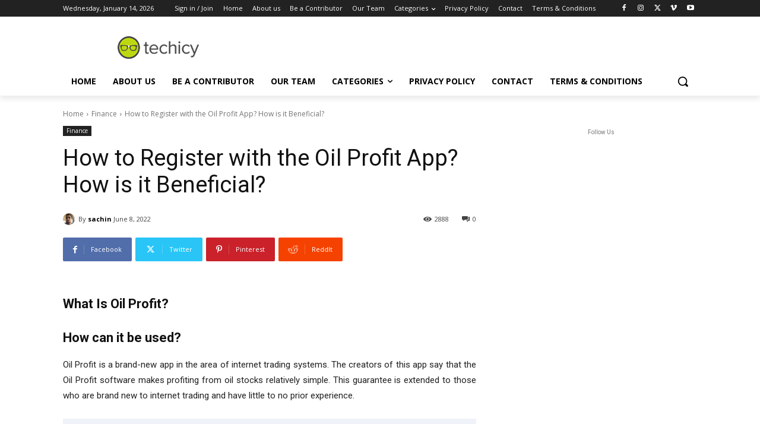

--- FILE ---
content_type: text/html; charset=utf-8
request_url: https://www.google.com/recaptcha/api2/anchor?ar=1&k=6LcBleAZAAAAAL3wH20vP6TnEuA96kqrokr6JIPU&co=aHR0cHM6Ly93d3cudGVjaGljeS5jb206NDQz&hl=en&v=PoyoqOPhxBO7pBk68S4YbpHZ&theme=light&size=normal&anchor-ms=20000&execute-ms=30000&cb=rhts88sa5prd
body_size: 49392
content:
<!DOCTYPE HTML><html dir="ltr" lang="en"><head><meta http-equiv="Content-Type" content="text/html; charset=UTF-8">
<meta http-equiv="X-UA-Compatible" content="IE=edge">
<title>reCAPTCHA</title>
<style type="text/css">
/* cyrillic-ext */
@font-face {
  font-family: 'Roboto';
  font-style: normal;
  font-weight: 400;
  font-stretch: 100%;
  src: url(//fonts.gstatic.com/s/roboto/v48/KFO7CnqEu92Fr1ME7kSn66aGLdTylUAMa3GUBHMdazTgWw.woff2) format('woff2');
  unicode-range: U+0460-052F, U+1C80-1C8A, U+20B4, U+2DE0-2DFF, U+A640-A69F, U+FE2E-FE2F;
}
/* cyrillic */
@font-face {
  font-family: 'Roboto';
  font-style: normal;
  font-weight: 400;
  font-stretch: 100%;
  src: url(//fonts.gstatic.com/s/roboto/v48/KFO7CnqEu92Fr1ME7kSn66aGLdTylUAMa3iUBHMdazTgWw.woff2) format('woff2');
  unicode-range: U+0301, U+0400-045F, U+0490-0491, U+04B0-04B1, U+2116;
}
/* greek-ext */
@font-face {
  font-family: 'Roboto';
  font-style: normal;
  font-weight: 400;
  font-stretch: 100%;
  src: url(//fonts.gstatic.com/s/roboto/v48/KFO7CnqEu92Fr1ME7kSn66aGLdTylUAMa3CUBHMdazTgWw.woff2) format('woff2');
  unicode-range: U+1F00-1FFF;
}
/* greek */
@font-face {
  font-family: 'Roboto';
  font-style: normal;
  font-weight: 400;
  font-stretch: 100%;
  src: url(//fonts.gstatic.com/s/roboto/v48/KFO7CnqEu92Fr1ME7kSn66aGLdTylUAMa3-UBHMdazTgWw.woff2) format('woff2');
  unicode-range: U+0370-0377, U+037A-037F, U+0384-038A, U+038C, U+038E-03A1, U+03A3-03FF;
}
/* math */
@font-face {
  font-family: 'Roboto';
  font-style: normal;
  font-weight: 400;
  font-stretch: 100%;
  src: url(//fonts.gstatic.com/s/roboto/v48/KFO7CnqEu92Fr1ME7kSn66aGLdTylUAMawCUBHMdazTgWw.woff2) format('woff2');
  unicode-range: U+0302-0303, U+0305, U+0307-0308, U+0310, U+0312, U+0315, U+031A, U+0326-0327, U+032C, U+032F-0330, U+0332-0333, U+0338, U+033A, U+0346, U+034D, U+0391-03A1, U+03A3-03A9, U+03B1-03C9, U+03D1, U+03D5-03D6, U+03F0-03F1, U+03F4-03F5, U+2016-2017, U+2034-2038, U+203C, U+2040, U+2043, U+2047, U+2050, U+2057, U+205F, U+2070-2071, U+2074-208E, U+2090-209C, U+20D0-20DC, U+20E1, U+20E5-20EF, U+2100-2112, U+2114-2115, U+2117-2121, U+2123-214F, U+2190, U+2192, U+2194-21AE, U+21B0-21E5, U+21F1-21F2, U+21F4-2211, U+2213-2214, U+2216-22FF, U+2308-230B, U+2310, U+2319, U+231C-2321, U+2336-237A, U+237C, U+2395, U+239B-23B7, U+23D0, U+23DC-23E1, U+2474-2475, U+25AF, U+25B3, U+25B7, U+25BD, U+25C1, U+25CA, U+25CC, U+25FB, U+266D-266F, U+27C0-27FF, U+2900-2AFF, U+2B0E-2B11, U+2B30-2B4C, U+2BFE, U+3030, U+FF5B, U+FF5D, U+1D400-1D7FF, U+1EE00-1EEFF;
}
/* symbols */
@font-face {
  font-family: 'Roboto';
  font-style: normal;
  font-weight: 400;
  font-stretch: 100%;
  src: url(//fonts.gstatic.com/s/roboto/v48/KFO7CnqEu92Fr1ME7kSn66aGLdTylUAMaxKUBHMdazTgWw.woff2) format('woff2');
  unicode-range: U+0001-000C, U+000E-001F, U+007F-009F, U+20DD-20E0, U+20E2-20E4, U+2150-218F, U+2190, U+2192, U+2194-2199, U+21AF, U+21E6-21F0, U+21F3, U+2218-2219, U+2299, U+22C4-22C6, U+2300-243F, U+2440-244A, U+2460-24FF, U+25A0-27BF, U+2800-28FF, U+2921-2922, U+2981, U+29BF, U+29EB, U+2B00-2BFF, U+4DC0-4DFF, U+FFF9-FFFB, U+10140-1018E, U+10190-1019C, U+101A0, U+101D0-101FD, U+102E0-102FB, U+10E60-10E7E, U+1D2C0-1D2D3, U+1D2E0-1D37F, U+1F000-1F0FF, U+1F100-1F1AD, U+1F1E6-1F1FF, U+1F30D-1F30F, U+1F315, U+1F31C, U+1F31E, U+1F320-1F32C, U+1F336, U+1F378, U+1F37D, U+1F382, U+1F393-1F39F, U+1F3A7-1F3A8, U+1F3AC-1F3AF, U+1F3C2, U+1F3C4-1F3C6, U+1F3CA-1F3CE, U+1F3D4-1F3E0, U+1F3ED, U+1F3F1-1F3F3, U+1F3F5-1F3F7, U+1F408, U+1F415, U+1F41F, U+1F426, U+1F43F, U+1F441-1F442, U+1F444, U+1F446-1F449, U+1F44C-1F44E, U+1F453, U+1F46A, U+1F47D, U+1F4A3, U+1F4B0, U+1F4B3, U+1F4B9, U+1F4BB, U+1F4BF, U+1F4C8-1F4CB, U+1F4D6, U+1F4DA, U+1F4DF, U+1F4E3-1F4E6, U+1F4EA-1F4ED, U+1F4F7, U+1F4F9-1F4FB, U+1F4FD-1F4FE, U+1F503, U+1F507-1F50B, U+1F50D, U+1F512-1F513, U+1F53E-1F54A, U+1F54F-1F5FA, U+1F610, U+1F650-1F67F, U+1F687, U+1F68D, U+1F691, U+1F694, U+1F698, U+1F6AD, U+1F6B2, U+1F6B9-1F6BA, U+1F6BC, U+1F6C6-1F6CF, U+1F6D3-1F6D7, U+1F6E0-1F6EA, U+1F6F0-1F6F3, U+1F6F7-1F6FC, U+1F700-1F7FF, U+1F800-1F80B, U+1F810-1F847, U+1F850-1F859, U+1F860-1F887, U+1F890-1F8AD, U+1F8B0-1F8BB, U+1F8C0-1F8C1, U+1F900-1F90B, U+1F93B, U+1F946, U+1F984, U+1F996, U+1F9E9, U+1FA00-1FA6F, U+1FA70-1FA7C, U+1FA80-1FA89, U+1FA8F-1FAC6, U+1FACE-1FADC, U+1FADF-1FAE9, U+1FAF0-1FAF8, U+1FB00-1FBFF;
}
/* vietnamese */
@font-face {
  font-family: 'Roboto';
  font-style: normal;
  font-weight: 400;
  font-stretch: 100%;
  src: url(//fonts.gstatic.com/s/roboto/v48/KFO7CnqEu92Fr1ME7kSn66aGLdTylUAMa3OUBHMdazTgWw.woff2) format('woff2');
  unicode-range: U+0102-0103, U+0110-0111, U+0128-0129, U+0168-0169, U+01A0-01A1, U+01AF-01B0, U+0300-0301, U+0303-0304, U+0308-0309, U+0323, U+0329, U+1EA0-1EF9, U+20AB;
}
/* latin-ext */
@font-face {
  font-family: 'Roboto';
  font-style: normal;
  font-weight: 400;
  font-stretch: 100%;
  src: url(//fonts.gstatic.com/s/roboto/v48/KFO7CnqEu92Fr1ME7kSn66aGLdTylUAMa3KUBHMdazTgWw.woff2) format('woff2');
  unicode-range: U+0100-02BA, U+02BD-02C5, U+02C7-02CC, U+02CE-02D7, U+02DD-02FF, U+0304, U+0308, U+0329, U+1D00-1DBF, U+1E00-1E9F, U+1EF2-1EFF, U+2020, U+20A0-20AB, U+20AD-20C0, U+2113, U+2C60-2C7F, U+A720-A7FF;
}
/* latin */
@font-face {
  font-family: 'Roboto';
  font-style: normal;
  font-weight: 400;
  font-stretch: 100%;
  src: url(//fonts.gstatic.com/s/roboto/v48/KFO7CnqEu92Fr1ME7kSn66aGLdTylUAMa3yUBHMdazQ.woff2) format('woff2');
  unicode-range: U+0000-00FF, U+0131, U+0152-0153, U+02BB-02BC, U+02C6, U+02DA, U+02DC, U+0304, U+0308, U+0329, U+2000-206F, U+20AC, U+2122, U+2191, U+2193, U+2212, U+2215, U+FEFF, U+FFFD;
}
/* cyrillic-ext */
@font-face {
  font-family: 'Roboto';
  font-style: normal;
  font-weight: 500;
  font-stretch: 100%;
  src: url(//fonts.gstatic.com/s/roboto/v48/KFO7CnqEu92Fr1ME7kSn66aGLdTylUAMa3GUBHMdazTgWw.woff2) format('woff2');
  unicode-range: U+0460-052F, U+1C80-1C8A, U+20B4, U+2DE0-2DFF, U+A640-A69F, U+FE2E-FE2F;
}
/* cyrillic */
@font-face {
  font-family: 'Roboto';
  font-style: normal;
  font-weight: 500;
  font-stretch: 100%;
  src: url(//fonts.gstatic.com/s/roboto/v48/KFO7CnqEu92Fr1ME7kSn66aGLdTylUAMa3iUBHMdazTgWw.woff2) format('woff2');
  unicode-range: U+0301, U+0400-045F, U+0490-0491, U+04B0-04B1, U+2116;
}
/* greek-ext */
@font-face {
  font-family: 'Roboto';
  font-style: normal;
  font-weight: 500;
  font-stretch: 100%;
  src: url(//fonts.gstatic.com/s/roboto/v48/KFO7CnqEu92Fr1ME7kSn66aGLdTylUAMa3CUBHMdazTgWw.woff2) format('woff2');
  unicode-range: U+1F00-1FFF;
}
/* greek */
@font-face {
  font-family: 'Roboto';
  font-style: normal;
  font-weight: 500;
  font-stretch: 100%;
  src: url(//fonts.gstatic.com/s/roboto/v48/KFO7CnqEu92Fr1ME7kSn66aGLdTylUAMa3-UBHMdazTgWw.woff2) format('woff2');
  unicode-range: U+0370-0377, U+037A-037F, U+0384-038A, U+038C, U+038E-03A1, U+03A3-03FF;
}
/* math */
@font-face {
  font-family: 'Roboto';
  font-style: normal;
  font-weight: 500;
  font-stretch: 100%;
  src: url(//fonts.gstatic.com/s/roboto/v48/KFO7CnqEu92Fr1ME7kSn66aGLdTylUAMawCUBHMdazTgWw.woff2) format('woff2');
  unicode-range: U+0302-0303, U+0305, U+0307-0308, U+0310, U+0312, U+0315, U+031A, U+0326-0327, U+032C, U+032F-0330, U+0332-0333, U+0338, U+033A, U+0346, U+034D, U+0391-03A1, U+03A3-03A9, U+03B1-03C9, U+03D1, U+03D5-03D6, U+03F0-03F1, U+03F4-03F5, U+2016-2017, U+2034-2038, U+203C, U+2040, U+2043, U+2047, U+2050, U+2057, U+205F, U+2070-2071, U+2074-208E, U+2090-209C, U+20D0-20DC, U+20E1, U+20E5-20EF, U+2100-2112, U+2114-2115, U+2117-2121, U+2123-214F, U+2190, U+2192, U+2194-21AE, U+21B0-21E5, U+21F1-21F2, U+21F4-2211, U+2213-2214, U+2216-22FF, U+2308-230B, U+2310, U+2319, U+231C-2321, U+2336-237A, U+237C, U+2395, U+239B-23B7, U+23D0, U+23DC-23E1, U+2474-2475, U+25AF, U+25B3, U+25B7, U+25BD, U+25C1, U+25CA, U+25CC, U+25FB, U+266D-266F, U+27C0-27FF, U+2900-2AFF, U+2B0E-2B11, U+2B30-2B4C, U+2BFE, U+3030, U+FF5B, U+FF5D, U+1D400-1D7FF, U+1EE00-1EEFF;
}
/* symbols */
@font-face {
  font-family: 'Roboto';
  font-style: normal;
  font-weight: 500;
  font-stretch: 100%;
  src: url(//fonts.gstatic.com/s/roboto/v48/KFO7CnqEu92Fr1ME7kSn66aGLdTylUAMaxKUBHMdazTgWw.woff2) format('woff2');
  unicode-range: U+0001-000C, U+000E-001F, U+007F-009F, U+20DD-20E0, U+20E2-20E4, U+2150-218F, U+2190, U+2192, U+2194-2199, U+21AF, U+21E6-21F0, U+21F3, U+2218-2219, U+2299, U+22C4-22C6, U+2300-243F, U+2440-244A, U+2460-24FF, U+25A0-27BF, U+2800-28FF, U+2921-2922, U+2981, U+29BF, U+29EB, U+2B00-2BFF, U+4DC0-4DFF, U+FFF9-FFFB, U+10140-1018E, U+10190-1019C, U+101A0, U+101D0-101FD, U+102E0-102FB, U+10E60-10E7E, U+1D2C0-1D2D3, U+1D2E0-1D37F, U+1F000-1F0FF, U+1F100-1F1AD, U+1F1E6-1F1FF, U+1F30D-1F30F, U+1F315, U+1F31C, U+1F31E, U+1F320-1F32C, U+1F336, U+1F378, U+1F37D, U+1F382, U+1F393-1F39F, U+1F3A7-1F3A8, U+1F3AC-1F3AF, U+1F3C2, U+1F3C4-1F3C6, U+1F3CA-1F3CE, U+1F3D4-1F3E0, U+1F3ED, U+1F3F1-1F3F3, U+1F3F5-1F3F7, U+1F408, U+1F415, U+1F41F, U+1F426, U+1F43F, U+1F441-1F442, U+1F444, U+1F446-1F449, U+1F44C-1F44E, U+1F453, U+1F46A, U+1F47D, U+1F4A3, U+1F4B0, U+1F4B3, U+1F4B9, U+1F4BB, U+1F4BF, U+1F4C8-1F4CB, U+1F4D6, U+1F4DA, U+1F4DF, U+1F4E3-1F4E6, U+1F4EA-1F4ED, U+1F4F7, U+1F4F9-1F4FB, U+1F4FD-1F4FE, U+1F503, U+1F507-1F50B, U+1F50D, U+1F512-1F513, U+1F53E-1F54A, U+1F54F-1F5FA, U+1F610, U+1F650-1F67F, U+1F687, U+1F68D, U+1F691, U+1F694, U+1F698, U+1F6AD, U+1F6B2, U+1F6B9-1F6BA, U+1F6BC, U+1F6C6-1F6CF, U+1F6D3-1F6D7, U+1F6E0-1F6EA, U+1F6F0-1F6F3, U+1F6F7-1F6FC, U+1F700-1F7FF, U+1F800-1F80B, U+1F810-1F847, U+1F850-1F859, U+1F860-1F887, U+1F890-1F8AD, U+1F8B0-1F8BB, U+1F8C0-1F8C1, U+1F900-1F90B, U+1F93B, U+1F946, U+1F984, U+1F996, U+1F9E9, U+1FA00-1FA6F, U+1FA70-1FA7C, U+1FA80-1FA89, U+1FA8F-1FAC6, U+1FACE-1FADC, U+1FADF-1FAE9, U+1FAF0-1FAF8, U+1FB00-1FBFF;
}
/* vietnamese */
@font-face {
  font-family: 'Roboto';
  font-style: normal;
  font-weight: 500;
  font-stretch: 100%;
  src: url(//fonts.gstatic.com/s/roboto/v48/KFO7CnqEu92Fr1ME7kSn66aGLdTylUAMa3OUBHMdazTgWw.woff2) format('woff2');
  unicode-range: U+0102-0103, U+0110-0111, U+0128-0129, U+0168-0169, U+01A0-01A1, U+01AF-01B0, U+0300-0301, U+0303-0304, U+0308-0309, U+0323, U+0329, U+1EA0-1EF9, U+20AB;
}
/* latin-ext */
@font-face {
  font-family: 'Roboto';
  font-style: normal;
  font-weight: 500;
  font-stretch: 100%;
  src: url(//fonts.gstatic.com/s/roboto/v48/KFO7CnqEu92Fr1ME7kSn66aGLdTylUAMa3KUBHMdazTgWw.woff2) format('woff2');
  unicode-range: U+0100-02BA, U+02BD-02C5, U+02C7-02CC, U+02CE-02D7, U+02DD-02FF, U+0304, U+0308, U+0329, U+1D00-1DBF, U+1E00-1E9F, U+1EF2-1EFF, U+2020, U+20A0-20AB, U+20AD-20C0, U+2113, U+2C60-2C7F, U+A720-A7FF;
}
/* latin */
@font-face {
  font-family: 'Roboto';
  font-style: normal;
  font-weight: 500;
  font-stretch: 100%;
  src: url(//fonts.gstatic.com/s/roboto/v48/KFO7CnqEu92Fr1ME7kSn66aGLdTylUAMa3yUBHMdazQ.woff2) format('woff2');
  unicode-range: U+0000-00FF, U+0131, U+0152-0153, U+02BB-02BC, U+02C6, U+02DA, U+02DC, U+0304, U+0308, U+0329, U+2000-206F, U+20AC, U+2122, U+2191, U+2193, U+2212, U+2215, U+FEFF, U+FFFD;
}
/* cyrillic-ext */
@font-face {
  font-family: 'Roboto';
  font-style: normal;
  font-weight: 900;
  font-stretch: 100%;
  src: url(//fonts.gstatic.com/s/roboto/v48/KFO7CnqEu92Fr1ME7kSn66aGLdTylUAMa3GUBHMdazTgWw.woff2) format('woff2');
  unicode-range: U+0460-052F, U+1C80-1C8A, U+20B4, U+2DE0-2DFF, U+A640-A69F, U+FE2E-FE2F;
}
/* cyrillic */
@font-face {
  font-family: 'Roboto';
  font-style: normal;
  font-weight: 900;
  font-stretch: 100%;
  src: url(//fonts.gstatic.com/s/roboto/v48/KFO7CnqEu92Fr1ME7kSn66aGLdTylUAMa3iUBHMdazTgWw.woff2) format('woff2');
  unicode-range: U+0301, U+0400-045F, U+0490-0491, U+04B0-04B1, U+2116;
}
/* greek-ext */
@font-face {
  font-family: 'Roboto';
  font-style: normal;
  font-weight: 900;
  font-stretch: 100%;
  src: url(//fonts.gstatic.com/s/roboto/v48/KFO7CnqEu92Fr1ME7kSn66aGLdTylUAMa3CUBHMdazTgWw.woff2) format('woff2');
  unicode-range: U+1F00-1FFF;
}
/* greek */
@font-face {
  font-family: 'Roboto';
  font-style: normal;
  font-weight: 900;
  font-stretch: 100%;
  src: url(//fonts.gstatic.com/s/roboto/v48/KFO7CnqEu92Fr1ME7kSn66aGLdTylUAMa3-UBHMdazTgWw.woff2) format('woff2');
  unicode-range: U+0370-0377, U+037A-037F, U+0384-038A, U+038C, U+038E-03A1, U+03A3-03FF;
}
/* math */
@font-face {
  font-family: 'Roboto';
  font-style: normal;
  font-weight: 900;
  font-stretch: 100%;
  src: url(//fonts.gstatic.com/s/roboto/v48/KFO7CnqEu92Fr1ME7kSn66aGLdTylUAMawCUBHMdazTgWw.woff2) format('woff2');
  unicode-range: U+0302-0303, U+0305, U+0307-0308, U+0310, U+0312, U+0315, U+031A, U+0326-0327, U+032C, U+032F-0330, U+0332-0333, U+0338, U+033A, U+0346, U+034D, U+0391-03A1, U+03A3-03A9, U+03B1-03C9, U+03D1, U+03D5-03D6, U+03F0-03F1, U+03F4-03F5, U+2016-2017, U+2034-2038, U+203C, U+2040, U+2043, U+2047, U+2050, U+2057, U+205F, U+2070-2071, U+2074-208E, U+2090-209C, U+20D0-20DC, U+20E1, U+20E5-20EF, U+2100-2112, U+2114-2115, U+2117-2121, U+2123-214F, U+2190, U+2192, U+2194-21AE, U+21B0-21E5, U+21F1-21F2, U+21F4-2211, U+2213-2214, U+2216-22FF, U+2308-230B, U+2310, U+2319, U+231C-2321, U+2336-237A, U+237C, U+2395, U+239B-23B7, U+23D0, U+23DC-23E1, U+2474-2475, U+25AF, U+25B3, U+25B7, U+25BD, U+25C1, U+25CA, U+25CC, U+25FB, U+266D-266F, U+27C0-27FF, U+2900-2AFF, U+2B0E-2B11, U+2B30-2B4C, U+2BFE, U+3030, U+FF5B, U+FF5D, U+1D400-1D7FF, U+1EE00-1EEFF;
}
/* symbols */
@font-face {
  font-family: 'Roboto';
  font-style: normal;
  font-weight: 900;
  font-stretch: 100%;
  src: url(//fonts.gstatic.com/s/roboto/v48/KFO7CnqEu92Fr1ME7kSn66aGLdTylUAMaxKUBHMdazTgWw.woff2) format('woff2');
  unicode-range: U+0001-000C, U+000E-001F, U+007F-009F, U+20DD-20E0, U+20E2-20E4, U+2150-218F, U+2190, U+2192, U+2194-2199, U+21AF, U+21E6-21F0, U+21F3, U+2218-2219, U+2299, U+22C4-22C6, U+2300-243F, U+2440-244A, U+2460-24FF, U+25A0-27BF, U+2800-28FF, U+2921-2922, U+2981, U+29BF, U+29EB, U+2B00-2BFF, U+4DC0-4DFF, U+FFF9-FFFB, U+10140-1018E, U+10190-1019C, U+101A0, U+101D0-101FD, U+102E0-102FB, U+10E60-10E7E, U+1D2C0-1D2D3, U+1D2E0-1D37F, U+1F000-1F0FF, U+1F100-1F1AD, U+1F1E6-1F1FF, U+1F30D-1F30F, U+1F315, U+1F31C, U+1F31E, U+1F320-1F32C, U+1F336, U+1F378, U+1F37D, U+1F382, U+1F393-1F39F, U+1F3A7-1F3A8, U+1F3AC-1F3AF, U+1F3C2, U+1F3C4-1F3C6, U+1F3CA-1F3CE, U+1F3D4-1F3E0, U+1F3ED, U+1F3F1-1F3F3, U+1F3F5-1F3F7, U+1F408, U+1F415, U+1F41F, U+1F426, U+1F43F, U+1F441-1F442, U+1F444, U+1F446-1F449, U+1F44C-1F44E, U+1F453, U+1F46A, U+1F47D, U+1F4A3, U+1F4B0, U+1F4B3, U+1F4B9, U+1F4BB, U+1F4BF, U+1F4C8-1F4CB, U+1F4D6, U+1F4DA, U+1F4DF, U+1F4E3-1F4E6, U+1F4EA-1F4ED, U+1F4F7, U+1F4F9-1F4FB, U+1F4FD-1F4FE, U+1F503, U+1F507-1F50B, U+1F50D, U+1F512-1F513, U+1F53E-1F54A, U+1F54F-1F5FA, U+1F610, U+1F650-1F67F, U+1F687, U+1F68D, U+1F691, U+1F694, U+1F698, U+1F6AD, U+1F6B2, U+1F6B9-1F6BA, U+1F6BC, U+1F6C6-1F6CF, U+1F6D3-1F6D7, U+1F6E0-1F6EA, U+1F6F0-1F6F3, U+1F6F7-1F6FC, U+1F700-1F7FF, U+1F800-1F80B, U+1F810-1F847, U+1F850-1F859, U+1F860-1F887, U+1F890-1F8AD, U+1F8B0-1F8BB, U+1F8C0-1F8C1, U+1F900-1F90B, U+1F93B, U+1F946, U+1F984, U+1F996, U+1F9E9, U+1FA00-1FA6F, U+1FA70-1FA7C, U+1FA80-1FA89, U+1FA8F-1FAC6, U+1FACE-1FADC, U+1FADF-1FAE9, U+1FAF0-1FAF8, U+1FB00-1FBFF;
}
/* vietnamese */
@font-face {
  font-family: 'Roboto';
  font-style: normal;
  font-weight: 900;
  font-stretch: 100%;
  src: url(//fonts.gstatic.com/s/roboto/v48/KFO7CnqEu92Fr1ME7kSn66aGLdTylUAMa3OUBHMdazTgWw.woff2) format('woff2');
  unicode-range: U+0102-0103, U+0110-0111, U+0128-0129, U+0168-0169, U+01A0-01A1, U+01AF-01B0, U+0300-0301, U+0303-0304, U+0308-0309, U+0323, U+0329, U+1EA0-1EF9, U+20AB;
}
/* latin-ext */
@font-face {
  font-family: 'Roboto';
  font-style: normal;
  font-weight: 900;
  font-stretch: 100%;
  src: url(//fonts.gstatic.com/s/roboto/v48/KFO7CnqEu92Fr1ME7kSn66aGLdTylUAMa3KUBHMdazTgWw.woff2) format('woff2');
  unicode-range: U+0100-02BA, U+02BD-02C5, U+02C7-02CC, U+02CE-02D7, U+02DD-02FF, U+0304, U+0308, U+0329, U+1D00-1DBF, U+1E00-1E9F, U+1EF2-1EFF, U+2020, U+20A0-20AB, U+20AD-20C0, U+2113, U+2C60-2C7F, U+A720-A7FF;
}
/* latin */
@font-face {
  font-family: 'Roboto';
  font-style: normal;
  font-weight: 900;
  font-stretch: 100%;
  src: url(//fonts.gstatic.com/s/roboto/v48/KFO7CnqEu92Fr1ME7kSn66aGLdTylUAMa3yUBHMdazQ.woff2) format('woff2');
  unicode-range: U+0000-00FF, U+0131, U+0152-0153, U+02BB-02BC, U+02C6, U+02DA, U+02DC, U+0304, U+0308, U+0329, U+2000-206F, U+20AC, U+2122, U+2191, U+2193, U+2212, U+2215, U+FEFF, U+FFFD;
}

</style>
<link rel="stylesheet" type="text/css" href="https://www.gstatic.com/recaptcha/releases/PoyoqOPhxBO7pBk68S4YbpHZ/styles__ltr.css">
<script nonce="qJdbED6zi0nwEjLH0lgSkw" type="text/javascript">window['__recaptcha_api'] = 'https://www.google.com/recaptcha/api2/';</script>
<script type="text/javascript" src="https://www.gstatic.com/recaptcha/releases/PoyoqOPhxBO7pBk68S4YbpHZ/recaptcha__en.js" nonce="qJdbED6zi0nwEjLH0lgSkw">
      
    </script></head>
<body><div id="rc-anchor-alert" class="rc-anchor-alert"></div>
<input type="hidden" id="recaptcha-token" value="[base64]">
<script type="text/javascript" nonce="qJdbED6zi0nwEjLH0lgSkw">
      recaptcha.anchor.Main.init("[\x22ainput\x22,[\x22bgdata\x22,\x22\x22,\[base64]/[base64]/bmV3IFpbdF0obVswXSk6Sz09Mj9uZXcgWlt0XShtWzBdLG1bMV0pOks9PTM/bmV3IFpbdF0obVswXSxtWzFdLG1bMl0pOks9PTQ/[base64]/[base64]/[base64]/[base64]/[base64]/[base64]/[base64]/[base64]/[base64]/[base64]/[base64]/[base64]/[base64]/[base64]\\u003d\\u003d\x22,\[base64]\x22,\x22eRnCoGLDlsOtwr7DpDQXw5DCn8OHQsOLa8OpwrYyS11pw6nDksO/[base64]/CmsKPw5Bhw7XCosKzw5BDUsOawojCrQbDjjjDqHBkfh3Ck3MzVgI4wrFNY8OwVBgXYAXDqMORw599w4Zgw4jDrQvDsnjDosKGwpDCrcK5wrIDEMO8ccOJNUJAKMKmw6nCvgNWPXbDk8KaV2/CqcKTwqEJw5jCthvCt3bCol7CplfChcOSecKsTcOBLcOgGsK/[base64]/AcKjw4HDh8KMw7LCsArCiS4bK09gc0HDhMOJY8O9MsKDLMKUwpMyLHJCWk/ClR/CpXdCwpzDlkNgZMKBwrfDmcKywpJiw6F3worDkMKVwqTClcOCC8KNw5/DnMO+wq4LVgzCjsKmw7/Ci8OCJGvDncODwpXDvMK0PQDDrgw8wqdsBsK8wrfDkxhbw6sQSMO8f0AOXHlfworDhEwhHcOXZsKiDHAwdmRVOsO/[base64]/[base64]/fkMew6TCtHRrV8OwIVTDgiPDnC0UEsObCRrCjcOjwrDCpFspwpPDnwh6FsOOKmAiaFzCs8KHwqZmVh7DsMOwwpnCtcKrw6I7wonDvcOuw6XDk3LDq8Ktw4bDsQLCtsKdw5fDkcO1MGDDrcKSOcOKwr4CRsKDP8O+TsKQH20jwogQS8OaEXbCkEDDu1/Dl8OAaD3Cg1zCt8Oqw5LDnwHCrcO0wq02GUsgwqRZw7YHwqjCucKbWsKlAsKYODXClcKHUMOUaxlUwq3DlMK9wrzDhsK/w7bDmcKnw6VFwprCjcOhVsOiE8Osw7wRw7BzwpN7BnPDtMKXcMOyw4VLw7hGw4JgIyNbwo1cwqlLU8OwOVtcwq/DrsOyw7HDnMKWYxjDuxbDqSLDrk7CvMKPHcOzPRDCisKaBsKCw5NREyDDo2XDpgPCozUTwrPCkDQcwrTCmsKbwqRGwqhRGETDssKywpY+WFhfdsKAwp/Dl8KHAMOhHMK3wrgcFsOfw5HDlMKUEQZdw5DCrgR3SE52w73Co8KWCsOlXUrCr1F4w59UHlfCtcKjw5ZKfBwZCsO3w4sidsKTNMKrwp5vw4NiZCTCmW1SwpnCt8Kdan1xwrwIw7JtEcK1wqDCp2/[base64]/HsKsw7nChsK+w48sOsKeLRp1w4kKCcKkw44Fw41tXcK0w4RKw7A/wqjChcK6Gz/DlB3Ci8O0w5PCtktKL8Oww4jDqAk7GFLDmUMuw4IXIsOKw416d3DDhcKNchwYw5JSUcO/w67DvcKJMcK4YsK+w53DlcKEciVgwpo8TMK8RMOfwrDDlVjCu8OIwoHCrlk4bMKZeSPCrhokw7ppdFFqwrbCpmdmw7DCu8OZw6M/RcKkwpjDgcK+AMOJwrHDv8OiwpzCrB/[base64]/wrDDscKQw7x4SS3CuwjCrsOiw5Y6w4nDkcKtwpbDnWzCr8OJw7zDisOCw68aKkPCqFfDgD0GDGDDiV1gw7kkw4nColbDjkTCrcKcwqXCjQESwrTCkcK+w4Q/acO/wp0fMR/Dlht9WMKLw7NWw7nDs8OHw7/Cu8OMDQDDvsKXwp/ChT7DoMO+GMKGw4XClcKDwr/ClBAVC8KtbnREwrpfwrMpwq0/w7Mew5TDnUQuCMO7wqJRw7V8K3UvwpLDpBnDgcKKwq/DvRjDscOxw6nDn8OsUG5jElcOEFcAFsO3w73DlMK/w5hvK3wgA8KJw5wCSE/DrHlKfW7Dlgx/GmYmwqbDocKMBW4rw45CwoYhwoLDlwbDpcOvLCPDnsOJw5J5w4w1w6Qiw63CvB1LesK/[base64]/wq/Dl2d/[base64]/ClwHDssKfwovCngwHPmkbHRIsw6c1wp/DmFl0wqLDnzrCkEzDucO/[base64]/DncOHw4nDjsKdfMOAw5pkdinCpVPCtsKJTMOyw5zDncKNwp/[base64]/DpRcgMihJIMOGMsKAw7Qfw4Z1NcOOwrTDrkElFljCoMK6wqJ9AMOMA2LDnsOSwp3DkcKmwq5DwpFffGB/JHLCvi/[base64]/[base64]/DnMOHwroUYMOtwoDCn8KHE8OufcOwwqB3JHlVwpzDtmXDk8Owc8Ovw4ZJwoJRB8K8VsOmwrQbw6gxUhPDiCd1w63CsjIMw7ckHifCo8K9w5DCpkHCijlrbMOOaT7CucO6wrnDs8OIwq3DtQA8E8KUw58xWgjDjsOGwroHa0skw4fCl8OfKcOuw4FXSB/DqsK3w7gTwrdLRsKFwoDDkcO0w6PCtsOHcFLCpGFeBw7DtU9PFCw7XsKSwrQ6Y8KvUcKabMOXw4kkWcKCwoYSNsKCNcKnQlo+w6/CrMKxKsORUicTbsOje8OowobCvGQcSA8xw5QFwpTDksOlw7MCUcOhQcOZwrEsw47Cm8KPwp9ydMKKeMOvKy/[base64]/DucO6wpgWw7nCnMO2wqHChcOBWzsqTyPCgcKUMcKSKhbDiQU1LUbCqgdbw5bCsirChMOtwp8mwoZFdlt9esKkw400BlhUwqHCizEjw7LDhMOXcTBSwqUkwozDo8OWBMOAw5LDlGQMw6TDn8O7ClbCjMKuw4rCsjUHLgx3w5BqAcKTVjnCgSjDtMO+GMKFGsOBw7jDiA/[base64]/Cqh4fw7XCsi9FazXCmW0uIsKswofDgh5IVcOBcU95EsO3O1gVw4zDl8OiFBnDpcKFw5PDiitVwpXDpsOew7IMw6HDuMOHZ8O0ESJ7wpnCtTzDjkIVwq3CnTNpwo7Ds8K2XHg/MMOOCBRpd1rDgMK9esOZwpbCn8O6KVs9wqk6GMKJVcOaA8KRBsO5MsOhwonDnsOlJ3TCohQqw4LCmMKsSMKlw4duw6DDhsO6YBtATsOrw7HCqMOARyQLTMOrwqF/wr7Dv1bCocO8wrNxfsKlTsOeFcKCwqLCnMKjAXB6wptvwrIjw4HDk0zCmMKtTcO4w7nDn3knwrdyw550wr1bw6HDv3rDninCmmVewr/Ck8OlwoPCiljCkMKkwqbDlFnCgEXCtgbDgsOcAkvDjgfDr8OYwpDCg8OlBsKlWsKDBcOeGMOCwpDCh8OSwpPCsGsLFRcBZkVKeMKlB8Oww7XDtcKrwptBwrLCrGcPIMKcaRBVOcOnUU5uw5Yzwq8sHMKKJ8OGNMKiKcOeXcKkwowRRi3Dm8OWw50ZPcKDwpNjw7LCuV/CssKIw7zCvcOxwo3CmMORw4dLw4hwYcKtwoFzV07CusO/AcKYwqUHwrnCsQTCt8Kqw47CpT3Cr8KQaBUXw6/[base64]/CjcKYw4YWa311CcKRYcOVwrlQwp0dwqkaWcK9wr1Rw7VYw5s/w6vDuMOuAMOhXS5Jw4PCq8KHAsOmPk3Cs8OJw4/Dl8KbwqECccKfwrLCgC7Dj8K0w5HDgsO1QMOPwrrCscOnB8O3w6/[base64]/[base64]/CjMORO8OQQ8KBRgHDqA7CqsKtaHLCgMOiwp3DksKtM0cBO1Yrw5lqwrxDw61jwrBdV1XCrH3CjQ3CgmU8XsOGEz0dwrYqwpzDtmzCqMO2w7FlTMK7EHjDnQbDh8KfVlHCi3vCnjMJasOkc1Q/THLDk8OAw4ARw7MAVMO0woDCm2fDnMOBwpwuwrrCq0HDnBl5Tk/CjhU6SMKmOcKSOMONVMOIPsOBRkbDlcKle8OYw5/[base64]/T8Kbw5dXw6TDkhBUw4/DjcORw5vDvwLCjcOBTMOpMG8UYAMrT0BowpAoJcKvL8Orw4vDusOsw6zDpibDtMKbJFHCinvCkMO5wphvNTkjwoBmw5Jsw5HCo8ONw4zDn8OKX8O2ByYqwrYJw6VlwoZDwqzDmMOffk/CrcKRaljDixjDhh/Cm8O1wrzCocKFf8KAT8OUw6c/M8OUDcK1w6EORlfDg2XDp8O9w7/DmHYAIcOtw6ApT189aT4Jw5fChk3CgkACKlbDgwXCnMKWw6fDsMOkw7/CjU1FwoLCk1/[base64]/DucKqBsOIwqU3w5Ebw5DDkcOqwp0ww4rDqcKbw4NZw7jDp8KXwrLCjMK5w7l/KlDCkMOmPcO/[base64]/Dq27ClSfCrsKcwoDCp8K3EmbDqlFGVsODwqfCrmlHYilffmtgZMO9wqJ/BTImXWVMw5E+w5ImwqlVAsK2w78fFsOIwqcJwrbDrMOYNFwhPB7CpggDw5/CkMKVPkIkw7lTBMOKwpfDv0vCr2Z3w78MT8KkJsKofQ7DmX/CicOVw43Dm8KzRDMYQ0gHw4Q1w7EFw5TCucOCeGbDvMKdw7FqaCZdw40dw47CvsKkwqU5O8Ouw4XDkj7DvXNcJsOTwqZbLcKYdGbCmcKMw7dtwofCkMOEaTvDvMOBwoImwpdxw57Cni05O8KeHSlLZ3rCncKVAAE8woLDosOeIsOCw7fCoylVIcKsfsOBw5PCg3AAdE/CkHplZsK6N8Kew5pTOTjCrMO/GgkzRSBZeDhjMMOsJ2/DvTnDtgcBw4PDiVBcw4dSwrnChjzDgAlmC33DqcOVd3jDl10Ew5rDvRLCuMOfXMKTPAdlw57ChlXDuG0BwrzCrcO/[base64]/[base64]/DsGo1eF9Zw7XDhWQLwqoAw4kCUWcKUcKBw7pVw4BoVcK2w5saFMKcLsK9cirDiMOGbS8RwrrCs8OrVVtdKDPDsMOrw5s8Vjk7w6dNwo3ChMKKKMObw59tw6PDsXXDscKzwqTDi8O3dcOXfsOCwp/DgsO4SsOmccKSworCnw3DiEbDsFdZLnTDl8KAw6bCjTzCrMOxw5Faw7PCmWQ4w7bDghMHQsKzXGzDl0nCjAHDnBDChcKHw7ghR8KYUcOMD8KBC8OEwpzCv8KSw5xcw6ZGw45/Vk7DiGrDgcOXYMOZw48zw7nDp1bDk8OtKlQdKsOhDsK0HkzCoMO3Nj4iBcO7wplWCUvDmXQTwocYKMKvOnMJw4/DunnDs8ORw4VAKsORwo/CsnkXw6RQSsKkHUHCu0vDngIpayfCnMOmw5HDqiMcPGk/L8KpwoV2wq1Kw7/CtTYpNlzDkCHDisONZ2jDssKwwr4Qw65SwrsSwpsfbcKfbkRlXsOawrbCm1YUw4LDlMOIwrx9Q8KcJ8OKw4IywqDCjzvCnMKvw5nCocOdwpFjw7/DkMK8YRFDw5/CnsK9wowyUcOZWicbw7QebW/DvcOtw45aV8OddSkOw7PCiFtZVDFRPcOVwobDj1plw6IodcKOLsOmwpvDmEPCk3DChcOhS8OwYzbCvcKXworCp0w8woZ4w4MkAsO4wrYFUhrCmUk9WiREa8KFwr/CsnlpVgcCwovCtMKEV8OXw53Du0HDqxvCssO0w5BaZG9Yw6oFG8KhMcO5w5rDg3APVcKEwrVyacOBwo/Drg7DpW/CnGcFccOowpM0woxfwqNebXHCmMOFel0HNsKxU2Yowo4rPi/CicKKwpM9dsOrwrApwpzDi8KUw4ktw5vCi2DCicOpwpczw5DCkMK8wolawrMPBsKeMcK1PxJxwpnDlMONw7vDlVDDsAIBw4zDjkEYCsOeDG4lw5Anwr0LCh7Dgkdbw4p2w6TCisKNwrTCsltMP8KZw5/CrMOfF8ONFcOZw7ULwrTCiMOaZcOXScOyd8KUUm7CsT9mw5PDkMKIw6LDrRTCgcOOw6FUKljDvXFtw49lZ3/CrSbDuMK8fHl0WcKrFMKcwo3Dhltkw77CvirDpg7DpMOkwoEKV3/Ct8K4QixpwqYXwr8qwqvClMKGUTddwrnCvMOvw68dVSPDucO3w5fCuUFHw5TDg8KSFh0rVcO1D8Ojw6HDtyvCjMOwwrTCqsO7NsOKS8KfBsOPwprCixDCvERiwrnClFdEDztfwr4GVTA/wojDnRXDh8K6BsOBVcOZc8OLw7XCqsKgf8O5wpDCpcOWRcK1w7DDhMKOchHDpxDDjkDDoy9+cysawrHDrinCmcOkw6DCrcK1wpNiNcK9wrZnH2p6wrRyw7hxwrvDhgQpwonCkRE2HMO7w43CncKYa3fCocOHPcOhJ8KsNgsId27CosKafMKuwqNtw47CugIqwqQfw5/Cv8KvTX5iaWxYwqXDuFjCnE3CngjDoMOWIMOmwrDDlALDuMKmairCjwRcw4AZV8KCwrLCgsO3UsOQw7zCrcOiXybCiGvCqU7Csi7DqVo2w5YBGsObRsKfwpcmc8K7w67ClMO/w7pIFgnDgsKERUQWdMOnOsOPfh3Cq1HDk8OZw5wPGkDCvi89wrsCOMKwb2dHw6bCjcONNMO0w6fDjARxMcKEZC0jScK5fi7DoMKANGzDtsOVw7ZzYMKZwrPDs8OnGCQsYwDCmmcTYsOCM2/Ci8KKwrXCosOpScKyw4MwM8KTUMKxCl0YHmTDkFZCw6I3wo/DiMOeF8OAbMOPV2JfUCPCliwrwpPCoXjDlyd1Ulprwo57W8KYw7ZTWyTCmMOdYcKNUsONK8OSeXhdQjrDtUzCuMONfsKgX8OVw6rCvU/DicKJTncvD1LDnsK8fRIvK2oDZ8Kjw4fDkzHClzvDgQg1woI+woPDrCjCphASVMObw7fDmEXDk8KGHQ/[base64]/[base64]/DqBDCl03CssKdwp9Nw485w6oGwokswoLDlRwEDMKPTsOTw7nChAlaw4hGwokCAMOmwpzCkB/ChcKzPMOlccKuwrvDnEvDjFNEwo7CvMO/w5klw7hmw5/ClMO/VjbDqhJbMkrClBHDnRfCsS0VfT7CrcODIhpew5fDmm3Dh8O5PcKdKl9NJMOJf8KUw7bCnizCg8KWR8Ksw6bCv8Kwwo5OLH/Ds8Kiw4UVwprDpcOJIMOYe8KEwpzCiMO5w4wnOcO3ccK7DsO0wroXwoIgflUmQDHDmMO+OkHDrcKvw5R/w57CmcOCRXrCu09Nw6LDtQggLRMaBsKvJ8KQZT0fw5DCt3YQwqnCmDMFe8OIPVbDq8Okwol7wpwRwo52w53CkMKswovDnWLCpnhtw41+YsOFbVrCoMK/IcKwUFTDklhBwq7Cv3jCu8Oxw4rCuFlmGAzDosKZw5BOL8KCwqtEw5rDuhLChTw1w6gjw40sw7fDqgdWw4g0aMKWJlsZTw/DkcK4b1jCrMKiwrhxwrouwq/Cp8OSwqU+c8Obw4k6VQ/DqcKsw4Q7wqMjUcOAw4xXacK/w4LCmX/DjTHCmMOdwq4DcVFxwrtaT8OnNE9cwo9NIMKtwrfDv3tHCsOddsKsIsO4SMKwOj7DoHrDoMKFQcKOOmpTw4dVACDCvcKJwrZ0fMKWKsKtw7jDrxvDoTvDrwEGKsK/I8OKwqnDrH7DiX9kKC7Cih9mw6pvw6g8w5vDtTLCh8ObLw3Ci8OKwoFFR8OrwpHDu3HCpsOOwrgKw5F/WMKkAsOxPsK8R8KWHcOxL0vCtVfCmsONw6/DvRDCrDgxw40oG1jDo8KDw5vDk8OeVGnDrhHCn8Kow4vDpVNKQMO2wr1Ew5jDkwDDmcKWwoE2w682XUvDiD8CYRPDqsO+dcO6NsOdwpHDgG0zU8Ksw5sZw77Cti0/XsOnw6kewrTDncK5w5BHwocDY1Vkw6wRGCLCm8Kgwosdw4nDpUAmwqs+UitXe2fCoUFlwpvDusKQccKZJsOlDQPCpcK8w6LDg8Kqw6wfwrdFOHzCoTvDlRh0wojDkUV/AkLDiHdDeRw2w4PDs8Kww6hNw5bCrcOCUcODBMKUJ8KQHWB9woXDuDvCnkzDmEDCth3ClMOmIsKRAWlhXlRUCcOyw7Vtw7RkZcKHwqXDmFYDNmYTw5/Co0AqPm7DoDUZwoPDmDwlDMKlb8Kswp7DhhJqwoUpw6zDhsKqwp/Ck2g8wqluw4VCwrPDuBxew7QbIiAVwpUtEsORw4TDoFwPw5UnJ8OZwrzCsMOdwpfCt0RCTXQnEh3CncKTRiXDqD15fsOaD8OVwos/w4LDl8KqWV1Jb8K4UcOyRsOHw6kewpHDkMOGMsOqDcOAw5AxfBBTwoYEwodqJmUlRAzCo8O7VxPCicK0wqjDrh3DmsK6w5bDrBsxCBoHw6/CrsKyPTcww4dpCiE8JhDDvyYCwrfDscO/FmhkYCkkwrjCgC/ChwbDksKNw7DDpQxkw5Ztw7hfBMOFw7LDsEViwqF1Dn5Mw7koKcORHRHDpVoyw7Iew6fCg1RkaBxawo8jOMOeBUpaCcKTC8K3G317w57DmMKwwrFYLGvClR/CgE7DiXtTCFPCg2jCj8O6AMOGwrYhZAwfw5AUYTTCqANhZGUkeAQvIyMSwqVnw4p2w4gqIsK6TsOEK17DrihkL3vCk8OZw5bDmMO7w6snU8OKAx/Ct2nChhNjwoB1AsOCfigxw68KwqzCqcOkwqAJKlQaw71rSHrDmMOtXwsfdmdGTUxDSjFtwo9NwonCt1Yew40Cw5g7wq0Cw5o8w4Inwrozw5fDtyzCuQBLwrDDpmhUSTg4XD4Xwpt8dWsjUC3CpMO5w77DqEjDgDvDhh3CiGUWMH9/[base64]/OcKSw7YrAcK5ScKjwrIHw5kPRMKlwp8UwpzCiF8reVs4wqLCv1zCpsKvf1TCgcKxwqMZwojCtA3DpSI5w4AvIMKRwqYHwrkgakHCusKsw64HwobCrxfDnyQvE0PDjcK7MEAxw5o9wqt3MjHDvh/[base64]/Dj353IcOCdWjDnsORXcOAck5OcMOEJMOFwprDjRHDnsK3wohww6QcEXR0w4XClQAGbMOUwrUHwqzCjsKnD1Mow5XDszNlwr7DhRgwCyLCsn3DksORSkl8wrvDu8O8w5Ujwq/[base64]/w6EXL8OiQ8O9w49Cw5/[base64]/w48hXsK1AWzCiC8JwoHDqMO4Z39ZQcKtHcOgbHDDs8KHNBp3w5sUEsKHc8KEKk1tGcOMw4zCiHdawrArworDln3Csj/[base64]/DkFgWN37DrA7DoBY8wrIxFig0cBM/HxPCmsKSbMOSJMKfw73DvzjDuS3DksOEwpvDpSlQwp7Co8O8wpcGPMK/NcOnwpPCsW/CnSDDuyBWPsKqd3bCuRFoAMKEw7YcwqsCacKrPR4Vw7zCohF1SwMbw6bDqMKXEz/ClcOhwr/DlMODwpBDBlZ6wp3Co8K8woFzL8KLw6jCtMKxAcKew5jCr8KQwqzCtG0QPsKvwplCw5tPMsK6w5nCgsKINirCtMOISAPCnsKGKgvCr8KtwoPCrXDDhDvCr8O0woNdwr/[base64]/CpRBjw5nDlGvDnVLCpk15w6AdwqjDuEFzAnjClE/CncKuwrVDwqN0EcKWw5bDmFvDlcOCwoFVw7XDgMOjw6LCuBvDqcKnw5FHT8OmTifCqMOFw6FYYkVdwp4LUcOTwpDCvlrDhcO3w4DCqDrCkcOWVFDDhUDCux/CtThIOsKzOsKUWsKvQ8KCw5drT8K+VE5nw5pdM8KcwofDrjwqJEsjXFg6w7HDnsK9w4oxeMOhNRANVgd/ZsOvBltACx5CDShTwqEYeMOdwrkGwqbCs8OCwoJ8UyFKZMKJw4ZnwqLCq8OmXMKjHcO4w5XCksK4IlUJwqTCucKLB8KracKnw63Cl8OFw55pdHU/VcOTWBVrOH4jwqHCksOvdA9PQHtVC8O4wohCw4N/w50Wwowhw6rCuWwfJ8Ovw4wtdMO+wrHDhiA5w6vCknHCrcKuUkDDtsOEbzgCw4xNw5M4w6QaW8Oie8OkDWfCg8OfD8KefyQxSMOLwotqwp5DMMK/fnYMw4bCikIgL8KLAG3DilLDkMKLw5TCuVlDOsKdDMKrJxTDqcOqbnvDoMOqCzfClMKdQVfDrcKMOCfCrwrDlzTCoBrDk2vDjhstwqbCkMOkTsKZw5QfwpVvwrrCn8KLP1d8AwlhwrPDpMKBw4gCwqbCpUzCswZvIFzCm8KRcBPDvsKPIGXDs8KXYwnDhSjDmsOCCy/CtTrDrsKZw5h7L8OmDmxPw4Fhwq3CksKJwpFgKQIWw4fCvcKLDcOmworDjMO1w6R4wrQ0Mx90OQDDgsKvbljDgMODwqTCrUjChS/CiMKCIMKpw499wrfCh1l3eyQVw7DCiyvCncK2w5vCqmAXwqs1wq5Za8ORwojDqMOXEsK+wpFlw7p8w4c8ekl4QFPCkUjCg0PDqsO+Q8KSBywow61oK8OdVApew5DDgsKaX07Co8KiMVhoZsKxVMOeN2/DrEIYw5tPPXHDiBw4FnHCgMKPEcOYw5vDvVYvw4Ajw5EJwpzDgj0Awp/Dv8Okw6MiwrnDrcKBwq4SVsOAwp/Dqz8FecKcGcONOi4ww5ZdUxrDu8K2ZcKQw7pJcMKNXmHDlE7Ct8KdwrPCtMKWwoJYAsKGUMKjwr/[base64]/f8OEKMK8bGZgPgPDpMOvw4A7S8KaWHkYT2pTw6bDsMOlekfCgDDDvTfCggDCnsOyw5E/G8OZwoDCtTfCnMO2S1PDlnkhfytlScKiWsKcWzHDjyd+w5coDwzDg8KZw4vDicOIcAEjw5nDlhBpazfDu8KywqjCjcKZw4jCncKxw5fDp8OXwqNDRU/Cv8ONK1ciUcOKw68Aw7/DksOEw73DqxfDhcKiwrXCtcKgwp0ZOMK+KWvDocK6ecKiYMOlw7zDpg8VwoFOw4McWcKFFT/DvsKUwqbCnHXDq8OPwr7CucOpQzJww5HCsMK3wrfDim11w5dcN8KmwrksPsO3wqB0w7x/cmJ8VwPDk25jYwdUw6t+w6zDvsK+w4/[base64]/[base64]/DqzVzw7/[base64]/L3zDtklCwpUfwr8Rw57CnMKfwoBXwrDCsHszLnUowr0tw67DqxnCnm9mwr7CsClZB3vCjV92wqvCvTDDtMOnb2tnWcOZw5HCq8Kxw54INsKIw4LDji7DuwvDhlp9w5pucxgOwphrwoYpw7EBM8OhRRHDjMOBWiHDkk/CjgHDssKUVTwVw5PCnMOLcBTDkcKGX8K5wr9LUcOnw6NqGkFxBFIGwqTDpMOtX8KXw4DDq8OQR8Kdw7JqJcO5HmzCojzCrUnDn8ONwpnCvDNHwo1HPcOHE8KSF8KdFcKZZy3DjcOxwq8/[base64]/[base64]/JMKPwoFZw67CicOBCHgBBsKiAcO7wo3CqwHCvcKWw5HDocOBHMOfw5/Dv8KvKXTCq8KyBcOTwpEcCAxZRsOQw49IAsOwwonCsgPDscKQACzDu3fDrMKwL8Khw7TDhMKnw4g4w6Eaw7Umw75SwofDiXFvw7fDiMOxMHhfw6oawq9Aw4sdw6MCKcKkwpXDuwZTGsKTAsOQw4rDq8K3CBDChX/Dg8OZXMKjXl3CksONwrvDmMO4RVbDm0EswroRw5HCtkBKwp4UdADDs8KvMcORwojCpyIpwoABeiDClA7ClxUjGsO1KhTDijvCl3nDscKOLsKgbRvDh8OqHCoVKsOUXmbCkcKrU8OPbMOmw7ZmawjDhMKeMMO1EcOkw7XDpMKNwoXDr2rCmEUCCsOsZWjCosKiwqwpwr/Cr8KYwpfDowAdw6YowqXCrhvCmyRNHzpCEMOJw5nDlsOzH8K+ZMOub8OfbCEBchtuB8KSwqRrHzXDq8Kmwq7ClXs5w7DDvXxgEcKPXQTDlsKYw6nDnsOsRAJkNMKVc2PChBI0w4fDg8KOKsOJwo/Cvi7CkinDjHPDuQHCs8O/w53Du8KBw4Ipw77DqE7DjcKYBQt0w5suwqrDvMK6wr/Cu8KFwqhfwpjDsMKBEE3Cs1HDj1N+TMOFXMOcRlR7MVfDtF88wqdqwofDn3Mhwp8cw5RiGjPDsMOxwobDm8KQdMOiCsONXV/Dt3LCi0rCp8KtdHTCgsK9ND4HwofCk3XCkMKNwr/DgzzDiAA6wqJ4aMOycXEVwoc1IQbChMKlw61Jw5U2cTfDmQV9wrAAw4XDmnfDo8KAw6B/E07DgRjCr8KvNMK6w6krw7wxIsKww4jClGHCvj7DpMOXfcOlfHrDgikjIMOWPxUew4HCrcOeVxzDq8KXw51OSRrDq8K0wqDDqMO5w4RyKljCjDnCv8KqPCZRFcOYQsKfw4rCq8KrJVs7woU+w43ChsOGL8K3XcK/[base64]/wp/DjHjDlsOSw4jCjhdYw6YAw73CqMOAwpnCq2V5VRjDr1bDh8KGJMKAPihPEBkuVMKcwpJOw7/ChXMJw5VzwqFXLmxLw7kiNQvChG/Dmzk+wr9rw7DCuMK+eMK9A1sRwrvCscKUIAJgw7gfw7Z2YSDDmsOzw6A5HcOSwobDiDB+NsOewrPDu25AwqNiVsOwXXvClX3CuMOOw75/wqvCscKowofDoMK5flbDhsKWwqoxEsODw5HDt3cpwqU6HjIbwohww5nDg8OVagMew6pGw6zCmcKnGsKOw5pNw4M9XsKawqo6wrvClhxdPTRAwrUCw7PDkMKSwrzCtVZWwqVBw4rDoFLCvsOGwppAR8OMF2XCm2wKelDDoMOMAMKfw6RJZ0LCoCoFUMO/w5DCo8Kow5DCsMKFwo3ChsOuNDzCnMKObsKkwobDlERvB8KDw6HCgcK6wo3ChGnCscOlKnlYScOGNcKYCwVNfsOlBhrCg8K6USsew6QHQUt4w5/ChMOGw53DjMOdTy5JwqIgwp4Gw7DDsAc+wpgmwpnCqsOGSsK0w6LCs1nCmcKyIBwTWsK0w5DCglgkTAnDoVXDkg1dwpHDpMK/ZS/DvBYALcO0wr/CrUjDnsOdwrlcwp5EbGoJOlhyw7jCm8KFwpxnBGzDjTTDvMOOwrHDvAPDt8OeIw3Dk8KZYcKND8KZwp3CpQbCncKuw4fClijDvcKMwprDpsO/w5x1w5kRZ8OtbiPCpMKbwr7ClT/CtsOPwrTCoQUMBMOww4LCiQnCryLCq8KYFQ3DjQbCksKTamzCgEYSfMKbwobDqxYweAnCsMKbw7wVUVY5woPDlQDDrk1yDH5Rw47Cs1guQWJINyHClWV3w7rDikPCmTzDvcK/[base64]/DisKmwr0Af1sKR1gQwr3DnQo7PcKHRVDDicOeHVbDlB/CrMOvw785w7bDjsOkwrM/[base64]/CtkvDvTthJD3CpERqO8K5w6vDvsOhwqDDlMOcHMKhagjDhMKjw7tawpVdVcKiXMObXsO4wpxFIlJSe8K9BsOewrvCqjZOCCnCpcOzHBEzX8KJLsKGUwFPZcKPwrRSwrQVOm7DlVgPwpPCpgQUZ21Bw4/DkcO4wpgoWw3DosOcwqFiDRdow7QRw5BwOsKJWCzCkcOfw5/[base64]/KWbDi0PDlsOEK1TDhcO3wq4zMcO9wpjDgmI+w7ITw6XCu8OLw48Gw5dIJmTCizcgw5VtwrTDjMO4A0PCmWE1I0LCucOHwq8iw7TCjCfCh8Oiw43Cq8KbelM/wrIdwq4LN8ObccK2w6bCscOlwrrCkMOXw5AIalrCkXdRCUtow6chKcK3w7VJwoxkwofDssKEXMOFQhDClmfDmWzCmsKqbGhIwo3Dt8ODShvCokk/wpzCjsKIw4bDsG8KwrAZOk7CpsK6wp9Zwrkvwp0rwozDmGvDp8OVfD/CgHgUODfDiMO0w6/Cu8KWdHZaw5vDrcKswo45wpIbw4pWZwnDtknCg8KWwqvDiMKHw5Qnw53CtX7CjhVuw6rCg8KQd0Vlw58Dw7PCmGMORsOlUsOiTMKTT8OvwovDp3/DssOdw5HDskkZacKvPsOPLW3DiQwrZMKXXsKAwrjDjk4nWTbDrcKWwqnDnsOxwq0eOjXDgwrCmXwSP1ZFwqNXGsKtw7TDicK/w4bCvsOsw53DsMKdF8KPwr02LcO+OhsJFBvCocOrw4sCwpkHwrVxO8OPwpHDtyVewq5gT3tMwpBlwqhPHMKlNsOfw4/CqcOlw7Z1w7TCqsO0wpDDrMO/[base64]/DpMK+H2Rqwq1hw6EiwrHCtD3ChMK+A1PCtAbCqHPCi1ZMNQnDllAMbXUSw4YHwqVjNgjDpcOLwqvCrMOOM0x5w6BFZ8Kmw6Afw4R8dcKHwoXDmDQhw51Uwr3DkStLw7JdwrHDiRbDql/[base64]/Cq8K2wrvDqcOqR3bCu8OHwpMqwq3Ck8KNw64IMcK7cMOvwobClcOtwosnw7cgPMK/w7jCusO0OsK3w4kpDsK0wp1TRxjDpW/DsMOvXsKqccOYw6jCiUMfQcKvScKowrs9w5VZw68SwoFcMsKaXmTCtAJ6woYSIz9WEljCosKwwrM8TsO5w43Di8OOw7JweSd3H8K/w6pkw7QGESoVG2PDh8KMB3jDjMOKw4AJKnLDi8KTwo/CsmPDjS3ClMKFAEfDpgMaFk3Ds8K/wqHCrMKpQ8O5NEQhw79+w7/Dk8O7w6zDoA4ce3xsOBNXw7BSwqYtw7QoS8KMw4xBwpA0w5rCtsO/GMOcJgB4TxjDtMO2w4RRU8OQwoAUX8OpwrtjMcKBEcOpcMO3CMKZwqXDg3/DksKqVGteYMONw49ewpLDrFd8ZsOWwrwYJEDDnQoZYwJPeG3DssKWw7vDkiDCsMKVw58/w7Mswr1sC8OzwrQEw6U9w6LDnToFeMO2wqEmwooHwrbClVwSDkTCqsO+fXESw57CjMOrwoLCmFvCu8KYOE4lJkEGwqMlwrjDrCLDjHliwrUxTlDCvsOPS8OKS8O/wpvDiMKywobCuiXDtGIxw5fCn8KLwql/WsK0KmLDucOld3jDkCx2w5oPwqUOJVDCpDNaw5/CqcK5wqkUwqIsw77CjRh0ecKVw4N+wq9/[base64]/DssKOwp/[base64]/[base64]/DvRLCscKdw7E2wotnGFXCp8OpRcOWeDMNIcOxw5fCs1jDnlbCqsKvdsKxw7w/w43Cuns9w7cawqzCoMO7ayUHw51WSsKJAcOwbxFCw6LDrsOhYC0rwpDCimYTw7FmPcKvwoYcwolAw68bPMKQw7IUw7tGLCVOUcOxwqkLwonClU0taUXDix4Ew7nDosOowrYHwr/CsRlLXMOuVcKzVg4jw78qw7vDs8OCHcKwwqJAw5YpacKdw6JaWzZ3Y8OZJ8KLwrPDs8OtE8KEW33DoSl0BCVRWHhkw6jCt8OyEsKkA8OYw6DCsTjDkXnCvgBFwpUyw43CvlpeYjU6DcOyWCI9w5zCqgbDrMK0w7d0w47Cg8KFw6HDkMK3w7Uqw5rCoXZIw6/Cu8KIw5bDpcOcw4PDvT0hwqxww4jDssOqwpDDkXHCmcOdw7FMMSMZK3XDqHQRYzHDuATCqBsYbsKQwpDCoXXCjw8ZJcK6w5EQBcKlD1nCkMKIwqguKcOjfFPCisO/wrnCn8KPwqbDj1HCjUsYFwc1w6fCqMOGMsK2MH1zcsK5wrZAw7fDrcOIwozDscO7woHCl8KrUwTCq2Bcwr9OworChMKjRj7DvDsIwpB0w4/DncOnwonDn3Mxw5TCrR0ww70sN3DCk8Kew6PCkcKNBRhJV3NewqvCgcOGZlLDuwJUw6nCvzFjwq7DrMKjPEvCiTjCs3PCnRDCqMKkW8K+wrEDB8KuTsOUw4AaasKAwrQgP8Kgw6o9agvDksK6XMOcw4pwwrJvEMO+wqPDocOswpHCpMOfBygoUwEfwrwbf2/Cl1snw5jCl2kHXEXDu8K2BxQkO3HDrcODw78Bw7PDpVPDhU/DniTDosOtfngvO1Q8akIwbcKfw4FuASt6d8OMb8OIG8Ouw4kTW1UcbB95w53Cp8OKXk8WQDLCiMKcw4Elw5HDkFp2w68bfU4ia8KFw70CKsKbEV9lwp7Co8KlwqYYwrEHw64lWsO0w5/[base64]/LXw/PEjDrcKUQ8K5YwA0JcOrwqUZYcO9wpRiccOTEiJRwrtHC8OAw5bDvsOyRzNzwr9Nw5bCrhrChMK/w4RfHz/CgcK8w63Cmz5kOMKxwq3DoFTDl8Kqw5M+wp51MGrCqsKVw7TDqnPCssKcfcOjPjEowoDCjjc8YgQQw5Bqw5jChMKJwo/DicO9w67DjG7CpMO2w4gkwp9Vw4NnHMKxw4rClULCu1PCnxNFI8KLN8K2AUA+w5gcU8OHwosMwqFrXsKjw64dw4pJXMObw4J1NsOyH8Ksw6UQwrVmCMObwplGSBBtLU5fw4xhdD/DjGl2wqXDjVTDlMKfXhPCksKLwo7CgMObwpoJwohHKjonEyh3OcK4w68iQ2cNwqMqa8KgwojDpcO3aw/Dp8Kmw7RFN1rCsgM1wqN6woFwF8KywrLCmx4RasOWw48Jwp7DkhDCn8OCEcOhOsOJH3vDoATCrsOyw5HCiDNqVcKLw6fCq8KlOk3DiMOdw40dwozDkMO7OsOgw6bCjMKVwprCo8OSw4bCssOJV8KNw77DoXNWCk/[base64]/wrIhw7hFE8KNwpheP1VaEMKpUi/Crh7CocOQw4Fmwps0w6jCilrCnkgffkJBOMOxw4jDhsOfw6d9HU0Ow6hFeyrDtykGT1tEw5B8w5h9P8KwO8OXNmLCrcOlYMODWcOuZmrDtg5kbBdSwppOwpRubV4hI209w57CqMKTG8Oxw4vDgsO/[base64]/[base64]/CjnTCo0nCqxpcPsK6wo/CgzJBwplxw7vCm3d8BFJrQ14HwprDm2XDnMOndErCscObRRllwoEjwrcuwqFVwpvDl38Nw5fDlRnCm8OBJF7CrSIgwr3ChTY9FwXCuH8Af8OPdH7ComAnw7bDjcKwwpVZOwXCokUKYMK5EcOvw5fDgQbCpgPDjMOIdcOIwpDDgcOkw7hkCALDssKBW8K/w69UCsOow70HwpnCmcKqK8KXw5Epw7AgYsOZKWPCrMOywr9Cw5PCocKHw5bDmcOsMQTDg8KIJyPCuknDtH7CisKgw5YjZcOwT0tiMDFKEmMVwoDCngEGw4DDtEXCrcOSwrwGw4jCl1EWPUPDoBwjNVzCmxc1w60RJDzCu8OXw6jCtjNPw49+w7/[base64]/Ck8K7w6MxwrNkwrlgA37CrsKvWTQnwpjDuMKGwp0OwrHDmsOVw6xcfRg/w58dw5zCsMKidMOVw7FdRMKaw59mN8Orw5RMCBPClBvCpTnCu8KNVMOtw6XDjhV5w5U5w4Azw5Vsw5ZYw7JKwpAlwovCjzPCojnCph7CrApmwqMiZcKowpM3LgYHQiUow6k+wqAfwrTDjGhMccOiUsK2dsOxw5nDtiNrB8OpwpbCk8KGw6/Cq8KYw5/DmyFawrsZNAvCi8K7w7JAB8KSYm9Nwoogc8O1wrvCojgOw7rChzrDh8OSw7NKJj/[base64]/[base64]/GMO6w59DwoPClcOPDkHCsB7Cg8K/w7JEw5fDgMKGe8KqPAbDlcOdEU7Cj8O+wrHCvsOSwqdnw4DCkMKqQMKxbMKjfH3Ch8O6JcK1wrI2fB1Mw5DDp8OaZkEbEcOHw4Y4wpTCh8O3McO/w40bw6sFRGVTw5pxw5BDKBRiwowuwozCtcOawoHCrcONBETDgnvDoMOKw7UEwpRNwqI9w44Bw6hXwobDt8OhQcKgdMO2Vk4gwqrDpMKiw7/CuMODwptmw4/[base64]/[base64]/DglrDuRk4wp9BT3waQBICwrsUwpjDr0ZVBcK/w4dBc8Kaw43ChMO7wpzDnThJwroEw4wXw61OFDjDlQUzIcKwwrDDgBTDhgd/UxTCs8KgScOLw6PCkyvDs39Twp9Ow77DhGrDrw/CrMKFGMOywq1uAkTDjMKxD8KpUsOVb8KYd8KtGsKiw6PCqmlxw4xOIUAmwo9yw4IcL1M/B8KDDcORw7LDmsKoEl7Dry5NRWPDqg7Cl0TCk8K9YsKUTFzDoAdlTcK2wo/Di8Kxw5k1dWZowpNYW3jChnVpwoAEw5ZuwpXDryfDgsKMw57DngbCvyh0wqrDjMOnXsOmGDvDi8KJw4hmwqzCp3NSSsORFMOuwohDw5N/w6QcAsK/FioQwqHDhsKDw6rCiH/DhMK5wrYsw6A8aEBewqMWdlZFYsK8wpjDmjLDpcKsJcOtwqRTw7vDmxBmwrnDjMOKwrIcMMOKYcKTwr9nworDpcK8AcKHLRBcw78owozCgsOKMMOBwpLCtsKgwpTDmgMHIsKAw7AdbwZmwqHCtk7DiT/Cq8Kae0fCoHvCjMKiCixXfwcadcKqw6JXwpdRLjTDg0lBw4vCjiRswojCliTDoMOrV11Yw4A6Xmsew6xLcMKtUsOdw7pkLsKTHAPCuUwLETLDisOKF8OoaVcdbBnDqsO1E1rDrl7Cg0bCqzs/wovDs8OnI8OZw7jDpMOCw5/DtVsmw7zClybDuS/CgDB+w5sjwq3DocOdwq7DlcO9Ng\\u003d\\u003d\x22],null,[\x22conf\x22,null,\x226LcBleAZAAAAAL3wH20vP6TnEuA96kqrokr6JIPU\x22,0,null,null,null,1,[21,125,63,73,95,87,41,43,42,83,102,105,109,121],[1017145,217],0,null,null,null,null,0,null,0,1,700,1,null,0,\x22CvkBEg8I8ajhFRgAOgZUOU5CNWISDwjmjuIVGAA6BlFCb29IYxIPCPeI5jcYADoGb2lsZURkEg8I8M3jFRgBOgZmSVZJaGISDwjiyqA3GAE6BmdMTkNIYxIPCN6/tzcYADoGZWF6dTZkEg8I2NKBMhgAOgZBcTc3dmYSDgi45ZQyGAE6BVFCT0QwEg8I0tuVNxgAOgZmZmFXQWUSDwiV2JQyGAE6BlBxNjBuZBIPCMXziDcYADoGYVhvaWFjEg8IjcqGMhgBOgZPd040dGYSDgiK/Yg3GAA6BU1mSUk0GhwIAxIYHRHwl+M3Dv++pQYZp4oJGYQKGZzijAIZ\x22,0,0,null,null,1,null,0,0,null,null,null,0],\x22https://www.techicy.com:443\x22,null,[1,1,1],null,null,null,0,3600,[\x22https://www.google.com/intl/en/policies/privacy/\x22,\x22https://www.google.com/intl/en/policies/terms/\x22],\x22w7jlKgtbo7c0AddMkGMIBEYj3BmkmMbJAkxHHEuGBds\\u003d\x22,0,0,null,1,1768364309905,0,0,[219,238,94,154,162],null,[44,188,10,108,94],\x22RC-UeFvmj-lQDcSFw\x22,null,null,null,null,null,\x220dAFcWeA6sUFMhdA9pHaPVadWd5rsX_e8WiyVPeYBJZLKMVN9Nr5JOP_6hf1Fy8AxnKLV2IsUmtAM0JqiSHb8PU5n3cEvBeeDtdQ\x22,1768447109963]");
    </script></body></html>